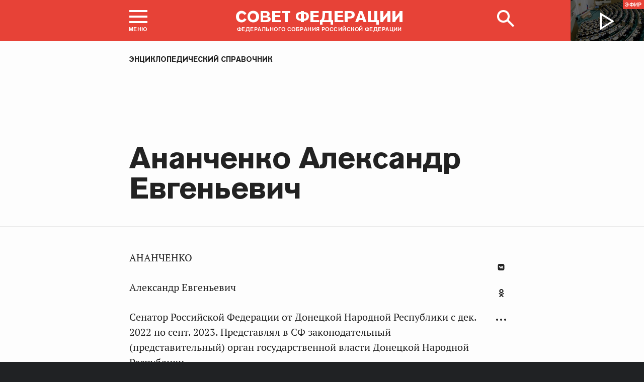

--- FILE ---
content_type: text/html; charset=UTF-8
request_url: http://council.gov.ru/services/reference/10826/
body_size: 7794
content:





<!DOCTYPE html>
<html lang="ru" class="no-js fonts-loaded"
      itemscope="itemscope"
      xmlns="http://www.w3.org/1999/xhtml"
      itemtype="http://schema.org/WebPage"
      prefix="og: http://ogp.me/ns#">
    <head>
        
        <title>
                Ананченко Александр Евгеньевич |
            
            Совет Федерации Федерального Собрания Российской Федерации
        </title>
        <meta charset="UTF-8"/>
        <meta name="description"
              content="
    
"
              />
        <meta http-equiv="X-UA-Compatible" content="IE=edge"/>
        <meta name="viewport"
              content="width=device-width,initial-scale=1,minimum-scale=1"/>
        <meta name="keywords" content=""/>
        <meta itemprop="inLanguage" content="ru"/>
            <meta name="robots" content="index, follow">
            <meta name="robots" content="noyaca"/>  
        
                <link rel="icon" type="image/png"
                      href="/static/img/favicons/favicon-16x16.png"
                      sizes="16x16"/>
                <link rel="icon" type="image/png"
                      href="/static/img/favicons/favicon-32x32.png"
                      sizes="32x32"/>
                <link rel="icon" type="image/png"
                      href="/static/img/favicons/favicon-96x96.png"
                      sizes="96x96"/>
        

        
                <link rel="apple-touch-icon"
                      href="/static/img/apple-icons/apple-touch-icon-57x57.png"
                      sizes="57x57"/>
                <link rel="apple-touch-icon"
                      href="/static/img/apple-icons/apple-touch-icon-60x60.png"
                      sizes="60x60"/>
                <link rel="apple-touch-icon"
                      href="/static/img/apple-icons/apple-touch-icon-72x72.png"
                      sizes="72x72"/>
                <link rel="apple-touch-icon"
                      href="/static/img/apple-icons/apple-touch-icon-76x76.png"
                      sizes="76x76"/>
                <link rel="apple-touch-icon"
                      href="/static/img/apple-icons/apple-touch-icon-114x114.png"
                      sizes="114x114"/>
                <link rel="apple-touch-icon"
                      href="/static/img/apple-icons/apple-touch-icon-120x120.png"
                      sizes="120x120"/>
                <link rel="apple-touch-icon"
                      href="/static/img/apple-icons/apple-touch-icon-144x144.png"
                      sizes="144x144"/>
                <link rel="apple-touch-icon"
                      href="/static/img/apple-icons/apple-touch-icon-152x152.png"
                      sizes="152x152"/>
                <link rel="apple-touch-icon"
                      href="/static/img/apple-icons/apple-touch-icon-180x180.png"
                      sizes="180x180"/>
        <meta property="og:site_name"
              content="Совет Федерации Федерального Собрания Российской Федерации"/>

        <meta property="fb:pages" content="336065043203397"/>

        
    
    
        <meta property="og:type" content="article"/>
    
    <meta property="og:title" content="Ананченко Александр Евгеньевич"/>
    <meta property="og:description" content=""/>
    <meta property="og:url" content="http://council.gov.ru/services/reference/10826/"/>
    

    


    
    <meta property="op:markup_version" content="v1.0">
    <meta property="op:tags" content="Совет Федерации, политика, Валентина Матвиенко">
    <link rel="canonical" href="http://council.gov.ru/services/reference/10826/">



    
    
    
    
    <meta name="twitter:card" content="summary"/>
    <meta name="twitter:description" content=""/>
    <meta name="twitter:title" content="Ананченко Александр Евгеньевич"/>
    

    
    
    
    
    
    


    
    
    
    
    
    
    
    
    
    
    
    
    

<meta name="yandex-verification"
                  content="0646acf6c516da58" 
            /><link rel="stylesheet" type="text/css" href="/static/css/app.css?9a9c2ba1d9" media="all">
        <link rel="stylesheet" href="/static/css/print.css"
              media="print"/>
        
        <!--[if IE ]><link rel="stylesheet" type="text/css" href="/static/css/ie.css?bbebc3c33c" media="all"><[endif]-->
    </head>

    <body>
        <div class="main_layout">
    
    <div class="header">
        <header role="banner">
            <div class="header__overlay"></div>
            <div class="header__caption_grey"></div>
            <div class="content__in">
                <a href="#footer" role="button" aria-controls="main-nav" class="header__toggle_menu">
                    
    <span class="header__toggle_wrapper_elements">
                    <span class="header__toggle_element_first"></span>
                    <span class="header__toggle_element_second"></span>
                    <span class="header__toggle_element_third"></span>
                </span>
    <span class="header__caption_small header__caption_menu">Меню</span>
    <span class="header__caption_small header__menu_close">Закрыть</span>

                </a>
    
    
        
        
    

    
    <ul class="header_titles filters_center">
        

        <li class="header_titles_item last">
            <a class="header__title"
                title="Совет Федерации Федерального собрания Российской Федерации"
                href="/">
                <span class="header__title_main">Совет Федерации</span>
                <span class="header__title_caption">Федерального собрания Российской Федерации</span>
                <i class="header_title_logo"></i>
            </a>
        </li>
    </ul>
                
                
                    <a href="/services/search/" class="search" role="button" aria-label="Поиск по сайту">
                        <div class="search__icon" aria-hidden="true">
                    <span class="circle"></span>
                    <span class="handle"></span>

                        </div>
                        <span class="header__caption_small header__menu_close" aria-hidden="true">
                            Закрыть</span>
                    </a>
                    
                        
    <a class="header__auth" href="/users/login/">
        <i></i>
        <span class="header__caption_small">Вход</span>
    </a>

                    
                
            </div>
            
                
    
    
        
    
    <div class="header__channel media__video media__video_small"
         style="background-image: url('/static/img/bg/player_header.jpg?009a5a19fa')">
        <a href="/events/streams/tv/">
            <span class="grayscale_filter"></span>
            <span class="header__channel_player">
                <i></i>
                <span class="header__channel_caption">
                    Эфир
                </span>
            </span>
        </a>
    </div>

            
        </header>
    </div>
    
    <aside role="search" class="search__form_wrapper modal__wrapper" aria-hidden="true">
        <div class="content__in">
            <form action="/services/search/"
                  method="get"
                  id="topform"
                  class="search__form">
                <fieldset>
                    <div><input type="text"
                                name="query"
                                title="Поиск по сайту"
                                placeholder="Поиск по сайту">
                    </div>
                    <button type="submit"
                            class="search__form_button">
                        <span>Найти</span>
                    </button>
                </fieldset>
            </form>
        </div>
    </aside>



                
                    
                        
    <div class="main-menu modal__wrapper" id="main-nav">
        <nav role="navigation" aria-hidden="true" aria-label="Основное меню" id="main-menu" itemscope="itemscope"
             itemtype="http://schema.org/SiteNavigationElement">
            <div class="main-menu__in content__in">
                
            <div class="cols" aria-label="Карта портала">
                    <div class="main-menu__col col col_4">
                        <h2 class="main-menu__title main-menu__title_group"><span>Сервисы</span></h2>
                        <ul class="main-menu__list">
                                <li class="main-menu__item"
                                    itemscope="itemscope"
                                    itemtype="http://schema.org/SiteNavigationElement">
                                    <a href="/services/contacts/" itemprop="url">Контакты</a>
                                </li>
                                <li class="main-menu__item"
                                    itemscope="itemscope"
                                    itemtype="http://schema.org/SiteNavigationElement">
                                    <a href="/services/messages/" itemprop="url">Обращения граждан</a>
                                </li>
                                <li class="main-menu__item main-menu__item_hidden"
                                    itemscope="itemscope"
                                    itemtype="http://schema.org/SiteNavigationElement">
                                    <a href="/services/search/" itemprop="url">Поиск</a>
                                </li>
                                <li class="main-menu__item"
                                    itemscope="itemscope"
                                    itemtype="http://schema.org/SiteNavigationElement">
                                    <a href="/services/discussions/" itemprop="url">Обсуждения</a>
                                </li>
                                <li class="main-menu__item"
                                    itemscope="itemscope"
                                    itemtype="http://schema.org/SiteNavigationElement">
                                    <a href="/services/subscribe/" itemprop="url">Подписка</a>
                                </li>
                                <li class="main-menu__item main-menu__item_active"
                                    itemscope="itemscope"
                                    itemtype="http://schema.org/SiteNavigationElement">
                                    <a href="/services/reference/" itemprop="url">Справочник</a>
                                </li>
                                <li class="main-menu__item"
                                    itemscope="itemscope"
                                    itemtype="http://schema.org/SiteNavigationElement">
                                    <a href="/services/sitemap/" itemprop="url">Карта сайта</a>
                                </li>
                                <li class="main-menu__item"
                                    itemscope="itemscope"
                                    itemtype="http://schema.org/SiteNavigationElement">
                                    <a href="/services/excursions/" itemprop="url">Экскурсии</a>
                                </li>
                                <li class="main-menu__item main-menu__item_special"
                                    itemscope="itemscope"
                                    itemtype="http://schema.org/SiteNavigationElement">
                                    <a href="http://special.council.gov.ru/"
                                           itemprop="url"><i></i>
                                            <span itemprop="name">Версия для людей с ограниченными возможностями</span></a>
                                </li>
                                <li class="main-menu__item"
                                    itemscope="itemscope"
                                    itemtype="http://schema.org/SiteNavigationElement">
                                    <a href="/en/" itemprop="url" rel="external">English</a>
                                </li>
                        </ul>
                    </div>
                
                    <div class="main-menu__col col col_4">
                        <h2 class="main-menu__title main-menu__title_group"><span>Структура</span></h2>
                        <ul class="main-menu__list">
                                <li class="main-menu__item"
                                    itemscope="itemscope"
                                    itemtype="http://schema.org/SiteNavigationElement">
                                    <a href="/structure/council/" itemprop="url">Совет Федерации</a>
                                </li>
                                <li class="main-menu__item"
                                    itemscope="itemscope"
                                    itemtype="http://schema.org/SiteNavigationElement">
                                    <a href="/structure/administration/" itemprop="url">Руководство</a>
                                </li>
                                <li class="main-menu__item"
                                    itemscope="itemscope"
                                    itemtype="http://schema.org/SiteNavigationElement">
                                    <a href="/structure/chamber/" itemprop="url">Совет Палаты</a>
                                </li>
                                <li class="main-menu__item"
                                    itemscope="itemscope"
                                    itemtype="http://schema.org/SiteNavigationElement">
                                    <a href="/structure/members/" itemprop="url">Сенаторы</a>
                                </li>
                                <li class="main-menu__item"
                                    itemscope="itemscope"
                                    itemtype="http://schema.org/SiteNavigationElement">
                                    <a href="/structure/committees/" itemprop="url">Комитеты СФ</a>
                                </li>
                                <li class="main-menu__item"
                                    itemscope="itemscope"
                                    itemtype="http://schema.org/SiteNavigationElement">
                                    <a href="/structure/commissions/" itemprop="url">Комиссии</a>
                                </li>
                                <li class="main-menu__item"
                                    itemscope="itemscope"
                                    itemtype="http://schema.org/SiteNavigationElement">
                                    <a href="/structure/machinery/" itemprop="url">Аппарат СФ</a>
                                </li>
                                <li class="main-menu__item"
                                    itemscope="itemscope"
                                    itemtype="http://schema.org/SiteNavigationElement">
                                    <a href="/structure/chairman_authority/" itemprop="url">Органы при Председателе</a>
                                </li>
                                <li class="main-menu__item"
                                    itemscope="itemscope"
                                    itemtype="http://schema.org/SiteNavigationElement">
                                    <a href="/structure/sf_authority/" itemprop="url">Органы при Совете Федерации</a>
                                </li>
                                <li class="main-menu__item  main-menu__item_external"
                                    itemscope="itemscope"
                                    itemtype="http://schema.org/SiteNavigationElement">
                                    <a href="http://szrf.km.duma.gov.ru/" itemprop="url" target='_blank'><i></i>Совет законодателей при Федеральном Собрании</a>
                                </li>
                                <li class="main-menu__item"
                                    itemscope="itemscope"
                                    itemtype="http://schema.org/SiteNavigationElement">
                                    <a href="/structure/plenipotentiary_fc/" itemprop="url">Полномочные представители СФ</a>
                                </li>
                        </ul>
                    </div>
                
                    <div class="main-menu__col col col_4">
                        <h2 class="main-menu__title main-menu__title_group"><span>Деятельность</span></h2>
                        <ul class="main-menu__list">
                                <li class="main-menu__item"
                                    itemscope="itemscope"
                                    itemtype="http://schema.org/SiteNavigationElement">
                                    <a href="/activity/anniversary_30/" itemprop="url">30 лет Совету Федерации</a>
                                </li>
                                <li class="main-menu__item"
                                    itemscope="itemscope"
                                    itemtype="http://schema.org/SiteNavigationElement">
                                    <a href="/activity/meetings/" itemprop="url">Заседания СФ</a>
                                </li>
                                <li class="main-menu__item"
                                    itemscope="itemscope"
                                    itemtype="http://schema.org/SiteNavigationElement">
                                    <a href="/activity/legislation/" itemprop="url">Законодательная деятельность</a>
                                </li>
                                <li class="main-menu__item"
                                    itemscope="itemscope"
                                    itemtype="http://schema.org/SiteNavigationElement">
                                    <a href="/activity/documents/" itemprop="url">Документы</a>
                                </li>
                                <li class="main-menu__item"
                                    itemscope="itemscope"
                                    itemtype="http://schema.org/SiteNavigationElement">
                                    <a href="/activity/crosswork/" itemprop="url">Межпарламентская деятельность</a>
                                </li>
                                <li class="main-menu__item"
                                    itemscope="itemscope"
                                    itemtype="http://schema.org/SiteNavigationElement">
                                    <a href="/activity/regions/" itemprop="url">Взаимодействие с регионами</a>
                                </li>
                                <li class="main-menu__item"
                                    itemscope="itemscope"
                                    itemtype="http://schema.org/SiteNavigationElement">
                                    <a href="/activity/activities/" itemprop="url">Мероприятия</a>
                                </li>
                                <li class="main-menu__item"
                                    itemscope="itemscope"
                                    itemtype="http://schema.org/SiteNavigationElement">
                                    <a href="/activity/anticorruption/" itemprop="url">Противодействие коррупции</a>
                                </li>
                                <li class="main-menu__item"
                                    itemscope="itemscope"
                                    itemtype="http://schema.org/SiteNavigationElement">
                                    <a href="/activity/reports/" itemprop="url">Ежегодные отчеты сенаторов</a>
                                </li>
                                <li class="main-menu__item"
                                    itemscope="itemscope"
                                    itemtype="http://schema.org/SiteNavigationElement">
                                    <a href="/activity/reports_auth_repr/" itemprop="url">Отчеты полномочных представителей</a>
                                </li>
                                <li class="main-menu__item"
                                    itemscope="itemscope"
                                    itemtype="http://schema.org/SiteNavigationElement">
                                    <a href="/activity/analytics/" itemprop="url">Издания и аналитические материалы</a>
                                </li>
                        </ul>
                    </div>
                
                    <div class="main-menu__col col col_4">
                        <h2 class="main-menu__title main-menu__title_group"><span>События</span></h2>
                        <ul class="main-menu__list">
                                <li class="main-menu__item"
                                    itemscope="itemscope"
                                    itemtype="http://schema.org/SiteNavigationElement">
                                    <a href="/events/main_themes/" itemprop="url">Главные темы</a>
                                </li>
                                <li class="main-menu__item"
                                    itemscope="itemscope"
                                    itemtype="http://schema.org/SiteNavigationElement">
                                    <a href="/events/news/" itemprop="url">Все новости</a>
                                </li>
                                <li class="main-menu__item"
                                    itemscope="itemscope"
                                    itemtype="http://schema.org/SiteNavigationElement">
                                    <a href="/events/chairman/" itemprop="url">Председатель</a>
                                </li>
                                <li class="main-menu__item"
                                    itemscope="itemscope"
                                    itemtype="http://schema.org/SiteNavigationElement">
                                    <a href="/events/committees/" itemprop="url">Комитеты</a>
                                </li>
                                <li class="main-menu__item"
                                    itemscope="itemscope"
                                    itemtype="http://schema.org/SiteNavigationElement">
                                    <a href="/events/senators/" itemprop="url">Сенаторы в регионах</a>
                                </li>
                                <li class="main-menu__item"
                                    itemscope="itemscope"
                                    itemtype="http://schema.org/SiteNavigationElement">
                                    <a href="/events/conference/" itemprop="url">Пресс-конференции</a>
                                </li>
                                <li class="main-menu__item"
                                    itemscope="itemscope"
                                    itemtype="http://schema.org/SiteNavigationElement">
                                    <a href="/events/blogs/" itemprop="url">Блоги сенаторов</a>
                                </li>
                                <li class="main-menu__item"
                                    itemscope="itemscope"
                                    itemtype="http://schema.org/SiteNavigationElement">
                                    <a href="/events/multimedia/" itemprop="url">Мультимедиа</a>
                                </li>
                                <li class="main-menu__item"
                                    itemscope="itemscope"
                                    itemtype="http://schema.org/SiteNavigationElement">
                                    <a href="/events/streams/" itemprop="url">Телеканал и прямые трансляции</a>
                                </li>
                                <li class="main-menu__item  main-menu__item_smi"
                                    itemscope="itemscope"
                                    itemtype="http://schema.org/SiteNavigationElement">
                                    <a href="/events/smi/" itemprop="url"><i></i>Для СМИ</a>
                                </li>
                        </ul>
                    </div>
                
                    <div class="main-menu__col main-menu__col-hidden main-menu__item">
                        <h2 class="main-menu__title"><a href="/services/search/">Поиск</a></h2>
                    </div>
            </div>
    
        
    <div class="main-menu__info ">
        <div class="main-menu_social main-menu__col">
            <ul class="social__list">
                <li class="social__item">
                    <a class="social__link main-menu_social_icon main-menu_vk" href="https://vk.com/sovfedinfo"
                        target="_blank"><i></i>vk</a>
                </li>

                <li class="social__item social__item_fb">
                    <a class="social__link main-menu_social_icon main-menu_fbook" href="https://dzen.ru/sovfedinfo"
                       target="_blank"><i></i>Дзен</a>
                </li>
                <li class="social__item social__item_lj">
                    <a class="social__link main-menu_social_icon main-menu_livej" href="https://ok.ru/sovfedinfo"
                       target="_blank"><i></i>Одноклассники</a>
                </li>
                <li class="social__item">
                    <a class="social__link main-menu_social_icon main-menu_max" href="https://max.ru/sovfedofficial"
                       target="_blank"><i></i>MAX</a>
                </li>
                <li class="social__item">
                    <a class="social__link main-menu_social_icon main-menu_telegram" href="https://t.me/sovfedofficial "
                       target="_blank"><i></i>Телеграм</a>
                </li>
                <li class="social__item">
                    <a class="social__link main-menu_social_icon main-menu_rutube" href="https://rutube.ru/channel/23489764/"
                       target="_blank"><i></i>Rutube</a>
                </li>
                <li class="social__item social__item_archive">
                    <a class="social__link main-menu_social_icon main-menu_archive" href="https://photo.senatinform.ru/collections"
                       target="_blank"><i></i>Парламентский фотоархив</a>
                </li>
            </ul>
        </div>
    </div>

    

            </div>
        </nav>
    </div>

                    
                
                <div class="wrapper">
                    <div class="main__content_wrapper">
                        <main role="main">
                            
    <div class="content content_article ">
        
            <div class="article_header ">
                
                    <div class="article_wrapper ">
                        
                            <p class="title_small page_section article_type foo"><a href="/services/reference/" title="Энциклопедический справочник">Энциклопедический справочник</a></p>
                        

                        
                            





    
    
    <h1 class="header_title">Ананченко Александр Евгеньевич</h1>


                            

                            

                        
                    </div>
                
            </div>

        

        
            
    
    
    

        

        
        
        
        
        
        

        <div class="article__content">
            
                <div class="article_wrapper">
                    <div class="body_text">
                        
                            
                            <p>АНАНЧЕНКО</p> <p> Александр Евгеньевич</p> <p>Сенатор Российской Федерации от Донецкой Народной Республики с дек. 2022 по сент. 2023. Представлял в СФ законодательный (представительный) орган государственной власти Донецкой Народной Республики. </p> <p>С дек. 2022 по сент. 2023 – член Комитета СФ по федеративному устройству, региональной политике, местному самоуправлению и делам Севера. </p> <p>До наделения полномочиями – советник Председателя Правительства Донецкой Народной Республики, депутат Народного Совета Донецкой Народной Республики второго созыва.</p> <p>Родился 2 февр. 1966. Образование высшее – специалитет. Окончил Украинскую государственную юридическую академию.</p>

                        
                    </div>

                </div>

                
                    <div class="block_social">
    
    
    
    

    
    
    
    
    
    

    
    
    <ul class="icons social__buttons" title="Поделиться"
        role="tab" aria-label="Поделиться">
        

        <li><a title="Поделиться В Контакте"
                                               class="share_link social_icon hover_vk"
                                               rel="nofollow" target="_blank" data-service="vkontakte"
                                               href="https://www.vk.com/share.php?url=http%3A//council.gov.ru/services/reference/10826/&amp;title=%D0%90%D0%BD%D0%B0%D0%BD%D1%87%D0%B5%D0%BD%D0%BA%D0%BE%20%D0%90%D0%BB%D0%B5%D0%BA%D1%81%D0%B0%D0%BD%D0%B4%D1%80%20%D0%95%D0%B2%D0%B3%D0%B5%D0%BD%D1%8C%D0%B5%D0%B2%D0%B8%D1%87">В Контакте</a></li>
        <li class="wrapper_livejournal"><a title="Поделиться в Одноклассники"
                                                                   class="share_link social_icon hover_lj"
                                                                   rel="nofollow" target="_blank"
                                                                   data-service="livejournal"
                                                                   href="https://connect.ok.ru/offer?url=http%3A//council.gov.ru/services/reference/10826/&amp;title=%D0%90%D0%BD%D0%B0%D0%BD%D1%87%D0%B5%D0%BD%D0%BA%D0%BE%20%D0%90%D0%BB%D0%B5%D0%BA%D1%81%D0%B0%D0%BD%D0%B4%D1%80%20%D0%95%D0%B2%D0%B3%D0%B5%D0%BD%D1%8C%D0%B5%D0%B2%D0%B8%D1%87">Одноклассники</a></li>
        

        <li><button class="social-buttons-extra social_icon hover_extra social__icon_extra">
            Развернуть список</button></li>
        <li class="is-hidden hidden_social">
            <a title="Поделиться в Телеграм"
                class="share_link social_icon hover_telegram"
                rel="nofollow" target="_blank" data-service="telegram"
                href="https://t.me/sovfedofficial?url=http%3A//council.gov.ru/services/reference/10826/">
                Телеграм
            </a>
        </li>
    </ul>

</div>
                
            
        </div>
        <div class="article__footer content__in">
            
                
    

                

                
                
    
    

            
        </div>
    </div>

                        </main>
                    </div>
                    
                        
                            
    <footer id="footer" role="contentinfo" itemscope="itemscope" itemtype="http://schema.org/WPFooter">
        <div class="footer">
            <div class="footer__in content__in">
                <div class="for_mobile footer__top_mobile" hidden="hidden">
                    <div class="footer__top_logo"></div>
                    <h3 class="footer__top_title">Совет Федерации</h3>
                    <p class="footer__top_info">Федерального собрания Российской федерации</p>
                </div>

                <div class="cols footer_menu_wrapper" aria-label="Карта портала">
                    
                        
                            <div class="footer__col col col_4 ">
                                <h2 class="footer_title"><span
                                    class="footer_title_link">Сервисы</span></h2>
                                <ul class="footer_list">
                                        <li class="footer_list_item"
                                            itemscope="itemscope"
                                            itemtype="http://schema.org/SiteNavigationElement">
                                            <a href="/services/contacts/" itemprop="url">Контакты</a>
                                        </li>
                                        <li class="footer_list_item"
                                            itemscope="itemscope"
                                            itemtype="http://schema.org/SiteNavigationElement">
                                            <a href="/services/messages/" itemprop="url">Обращения граждан</a>
                                        </li>
                                        <li class="footer_list_item footer_list_item_search"
                                            itemscope="itemscope"
                                            itemtype="http://schema.org/SiteNavigationElement">
                                            <a href="/services/search/" itemprop="url"><i></i>Поиск</a>
                                        </li>
                                        <li class="footer_list_item"
                                            itemscope="itemscope"
                                            itemtype="http://schema.org/SiteNavigationElement">
                                            <a href="/services/discussions/" itemprop="url">Обсуждения</a>
                                        </li>
                                        <li class="footer_list_item"
                                            itemscope="itemscope"
                                            itemtype="http://schema.org/SiteNavigationElement">
                                            <a href="/services/subscribe/" itemprop="url">Подписка</a>
                                        </li>
                                        <li class="footer_list_item footer_list_item_active"
                                            itemscope="itemscope"
                                            itemtype="http://schema.org/SiteNavigationElement">
                                            <a href="/services/reference/" itemprop="url">Справочник</a>
                                        </li>
                                        <li class="footer_list_item"
                                            itemscope="itemscope"
                                            itemtype="http://schema.org/SiteNavigationElement">
                                            <a href="/services/sitemap/" itemprop="url">Карта сайта</a>
                                        </li>
                                        <li class="footer_list_item"
                                            itemscope="itemscope"
                                            itemtype="http://schema.org/SiteNavigationElement">
                                            <a href="/services/excursions/" itemprop="url">Экскурсии</a>
                                        </li>
                                            <li class="footer_list_item"
                                                itemscope="itemscope"
                                                itemtype="http://schema.org/SiteNavigationElement">
                                                <a href="/en/" itemprop="url" rel="external">English</a>
                                            </li>
                                        
                                </ul>
                            </div>
                        
                            <div class="footer__col col col_4 ">
                                <h2 class="footer_title"><span
                                    class="footer_title_link">Структура</span></h2>
                                <ul class="footer_list">
                                        <li class="footer_list_item"
                                            itemscope="itemscope"
                                            itemtype="http://schema.org/SiteNavigationElement">
                                            <a href="/structure/council/" itemprop="url">Совет Федерации</a>
                                        </li>
                                        <li class="footer_list_item"
                                            itemscope="itemscope"
                                            itemtype="http://schema.org/SiteNavigationElement">
                                            <a href="/structure/administration/" itemprop="url">Руководство</a>
                                        </li>
                                        <li class="footer_list_item"
                                            itemscope="itemscope"
                                            itemtype="http://schema.org/SiteNavigationElement">
                                            <a href="/structure/chamber/" itemprop="url">Совет Палаты</a>
                                        </li>
                                        <li class="footer_list_item"
                                            itemscope="itemscope"
                                            itemtype="http://schema.org/SiteNavigationElement">
                                            <a href="/structure/members/" itemprop="url">Сенаторы</a>
                                        </li>
                                        <li class="footer_list_item"
                                            itemscope="itemscope"
                                            itemtype="http://schema.org/SiteNavigationElement">
                                            <a href="/structure/committees/" itemprop="url">Комитеты СФ</a>
                                        </li>
                                        <li class="footer_list_item"
                                            itemscope="itemscope"
                                            itemtype="http://schema.org/SiteNavigationElement">
                                            <a href="/structure/commissions/" itemprop="url">Комиссии</a>
                                        </li>
                                        <li class="footer_list_item"
                                            itemscope="itemscope"
                                            itemtype="http://schema.org/SiteNavigationElement">
                                            <a href="/structure/machinery/" itemprop="url">Аппарат СФ</a>
                                        </li>
                                        <li class="footer_list_item"
                                            itemscope="itemscope"
                                            itemtype="http://schema.org/SiteNavigationElement">
                                            <a href="/structure/chairman_authority/" itemprop="url">Органы при Председателе</a>
                                        </li>
                                        <li class="footer_list_item"
                                            itemscope="itemscope"
                                            itemtype="http://schema.org/SiteNavigationElement">
                                            <a href="/structure/sf_authority/" itemprop="url">Органы при Совете Федерации</a>
                                        </li>
                                        <li class="footer_list_item  footer_list_item_external"
                                            itemscope="itemscope"
                                            itemtype="http://schema.org/SiteNavigationElement">
                                            <a href="http://szrf.km.duma.gov.ru/" itemprop="url"
                                               target='_blank'><i></i>Совет законодателей при Федеральном Собрании</a>
                                        </li>
                                        <li class="footer_list_item"
                                            itemscope="itemscope"
                                            itemtype="http://schema.org/SiteNavigationElement">
                                            <a href="/structure/plenipotentiary_fc/" itemprop="url">Полномочные представители СФ</a>
                                        </li>
                                </ul>
                            </div>
                        
                            <div class="footer__col col col_4 ">
                                <h2 class="footer_title"><span
                                    class="footer_title_link">Деятельность</span></h2>
                                <ul class="footer_list">
                                        <li class="footer_list_item"
                                            itemscope="itemscope"
                                            itemtype="http://schema.org/SiteNavigationElement">
                                            <a href="/activity/anniversary_30/" itemprop="url">30 лет Совету Федерации</a>
                                        </li>
                                        <li class="footer_list_item"
                                            itemscope="itemscope"
                                            itemtype="http://schema.org/SiteNavigationElement">
                                            <a href="/activity/meetings/" itemprop="url">Заседания СФ</a>
                                        </li>
                                        <li class="footer_list_item"
                                            itemscope="itemscope"
                                            itemtype="http://schema.org/SiteNavigationElement">
                                            <a href="/activity/legislation/" itemprop="url">Законодательная деятельность</a>
                                        </li>
                                        <li class="footer_list_item"
                                            itemscope="itemscope"
                                            itemtype="http://schema.org/SiteNavigationElement">
                                            <a href="/activity/documents/" itemprop="url">Документы</a>
                                        </li>
                                        <li class="footer_list_item"
                                            itemscope="itemscope"
                                            itemtype="http://schema.org/SiteNavigationElement">
                                            <a href="/activity/crosswork/" itemprop="url">Межпарламентская деятельность</a>
                                        </li>
                                        <li class="footer_list_item"
                                            itemscope="itemscope"
                                            itemtype="http://schema.org/SiteNavigationElement">
                                            <a href="/activity/regions/" itemprop="url">Взаимодействие с регионами</a>
                                        </li>
                                        <li class="footer_list_item"
                                            itemscope="itemscope"
                                            itemtype="http://schema.org/SiteNavigationElement">
                                            <a href="/activity/activities/" itemprop="url">Мероприятия</a>
                                        </li>
                                        <li class="footer_list_item"
                                            itemscope="itemscope"
                                            itemtype="http://schema.org/SiteNavigationElement">
                                            <a href="/activity/anticorruption/" itemprop="url">Противодействие коррупции</a>
                                        </li>
                                        <li class="footer_list_item"
                                            itemscope="itemscope"
                                            itemtype="http://schema.org/SiteNavigationElement">
                                            <a href="/activity/reports/" itemprop="url">Ежегодные отчеты сенаторов</a>
                                        </li>
                                        <li class="footer_list_item"
                                            itemscope="itemscope"
                                            itemtype="http://schema.org/SiteNavigationElement">
                                            <a href="/activity/reports_auth_repr/" itemprop="url">Отчеты полномочных представителей</a>
                                        </li>
                                        <li class="footer_list_item"
                                            itemscope="itemscope"
                                            itemtype="http://schema.org/SiteNavigationElement">
                                            <a href="/activity/analytics/" itemprop="url">Издания и аналитические материалы</a>
                                        </li>
                                </ul>
                            </div>
                        
                            <div class="footer__col col col_4 last">
                                <h2 class="footer_title"><span
                                    class="footer_title_link">События</span></h2>
                                <ul class="footer_list">
                                        <li class="footer_list_item"
                                            itemscope="itemscope"
                                            itemtype="http://schema.org/SiteNavigationElement">
                                            <a href="/events/main_themes/" itemprop="url">Главные темы</a>
                                        </li>
                                        <li class="footer_list_item"
                                            itemscope="itemscope"
                                            itemtype="http://schema.org/SiteNavigationElement">
                                            <a href="/events/news/" itemprop="url">Все новости</a>
                                        </li>
                                        <li class="footer_list_item"
                                            itemscope="itemscope"
                                            itemtype="http://schema.org/SiteNavigationElement">
                                            <a href="/events/chairman/" itemprop="url">Председатель</a>
                                        </li>
                                        <li class="footer_list_item"
                                            itemscope="itemscope"
                                            itemtype="http://schema.org/SiteNavigationElement">
                                            <a href="/events/committees/" itemprop="url">Комитеты</a>
                                        </li>
                                        <li class="footer_list_item"
                                            itemscope="itemscope"
                                            itemtype="http://schema.org/SiteNavigationElement">
                                            <a href="/events/senators/" itemprop="url">Сенаторы в регионах</a>
                                        </li>
                                        <li class="footer_list_item"
                                            itemscope="itemscope"
                                            itemtype="http://schema.org/SiteNavigationElement">
                                            <a href="/events/conference/" itemprop="url">Пресс-конференции</a>
                                        </li>
                                        <li class="footer_list_item"
                                            itemscope="itemscope"
                                            itemtype="http://schema.org/SiteNavigationElement">
                                            <a href="/events/blogs/" itemprop="url">Блоги сенаторов</a>
                                        </li>
                                        <li class="footer_list_item"
                                            itemscope="itemscope"
                                            itemtype="http://schema.org/SiteNavigationElement">
                                            <a href="/events/multimedia/" itemprop="url">Мультимедиа</a>
                                        </li>
                                        <li class="footer_list_item"
                                            itemscope="itemscope"
                                            itemtype="http://schema.org/SiteNavigationElement">
                                            <a href="/events/streams/" itemprop="url">Телеканал и прямые трансляции</a>
                                        </li>
                                        <li class="footer_list_item  footer_list_item_smi"
                                            itemscope="itemscope"
                                            itemtype="http://schema.org/SiteNavigationElement">
                                            <a href="/events/smi/" itemprop="url"><i></i>Для СМИ</a>
                                        </li>
                                </ul>
                            </div>
                        
                        <div class="footer__col col col_4 for_mobile" hidden="hidden">
                            <h2 class="footer_title"><a href="/en/"
                                                        class="footer_title_link footer_english_link">English</a></h2>
                        </div>
                    
                </div>

                <div class="footer__warpper_bottom">
                    <div class="cols footer__info">
                        <div class="footer__copy col_2">
                            <div class="footer_logo"></div>
                        </div>
                        
                            <div class="footer__license col_2">
                                
    <div class="">
        <div class="footer_social">
            <ul class="social__list">
                <li class="social__item">
                    <a class="social__link footer_social_icon hover_footer_vk" href="https://vk.com/sovfedinfo"
                        target="_blank"><i></i>vk</a>
                </li>

                <li class="social__item social__item_fb">
                    <a class="social__link footer_social_icon hover_footer_fbook" href="https://dzen.ru/sovfedinfo"
                       target="_blank"><i></i>Дзен</a>
                </li>
                <li class="social__item social__item_lj">
                    <a class="social__link footer_social_icon hover_footer_livej" href="https://ok.ru/sovfedinfo"
                       target="_blank"><i></i>Одноклассники</a>
                </li>
                <li class="social__item">
                    <a class="social__link footer_social_icon hover_footer_max" href="https://max.ru/sovfedofficial"
                       target="_blank"><i></i>MAX</a>
                </li>
                <li class="social__item">
                    <a class="social__link footer_social_icon hover_footer_telegram" href="https://t.me/sovfedofficial "
                       target="_blank"><i></i>Телеграм</a>
                </li>
                <li class="social__item">
                    <a class="social__link footer_social_icon hover_footer_rutube" href="https://rutube.ru/channel/23489764/"
                       target="_blank"><i></i>Rutube</a>
                </li>
                <li class="social__item social__item_archive">
                    <a class="social__link footer_social_icon hover_footer_archive" href="https://photo.senatinform.ru/collections"
                       target="_blank"><i></i>Парламентский фотоархив</a>
                </li>
            </ul>
        </div>
    </div>

                                <div class="footer__address">
                                    <p class="footer__address_item">Справочная:
                                        <a class="footer_white" href="tel:+74956297009">+7 495 629-70-09</a></p>
                                    
                                    <p class="footer__address_item footer__address_item_last">Адрес:
                                        <a class="footer_white" target="_blank"
                                           href="https://maps.yandex.ru/?text=г.%20Москва,%20ул.%20Большая%20Дмитровка,%20д.%2026">
                                           103426, г. Москва,<br/>ул. Большая Дмитровка, д. 26
                                        </a>
                                    </p>
                                </div>
                            </div>
                        
                    </div>

                    <div class="cols" role="contentinfo">
                        <div class="col_2">
                            <p><span class="footer__copy_info">Совет Федерации Федерального Собрания Российской Федерации</span>
                            </p>
                        </div>
                        <div class="col_2 common__license">
                            <p>Все материалы сайта доступны по лицензии:</p>

                            <p><a href="http://creativecommons.org/licenses/by/4.0/deed.ru"
                                  hreflang="ru"
                                  class="footer_white" rel="license"
                                  target="_blank">Creative Commons Attribution 4.0 International</a>
                            </p>
                        </div>
                    </div>
                </div>
            </div>
        </div>
    </footer>

                </div>
            
        </div>

        <script src="/static/js/app.js?b729c48fa2"></script>
        
        
            
        
    </body>
</html>